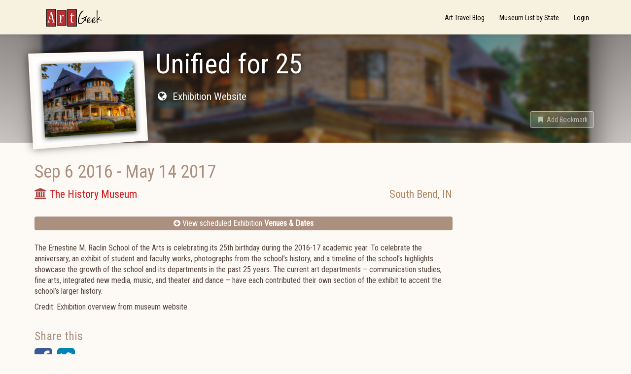

--- FILE ---
content_type: text/html; charset=utf-8
request_url: https://www.artgeek.io/exhibitions/57edfad3571b140134259f49/57edfad3571b140134259f48
body_size: 5946
content:
<!DOCTYPE html>

<html>
    <head>
        <title data-react-helmet="true">Unified for 25 - South Bend IN - Exhibition - ArtGeek</title>

        <meta name="viewport" content="width=device-width, initial-scale=1, maximum-scale=1">
        <meta data-react-helmet="true" property="keywords" content="student-work,American,Contemporary,Group show"/><meta data-react-helmet="true" property="og:title" content="Unified for 25 - South Bend IN - Exhibition - ArtGeek"/><meta data-react-helmet="true" property="og:type" content="article"/><meta data-react-helmet="true" property="og:image" content="/api/media/57ab3ba66f4a700c6f9e1269"/><meta data-react-helmet="true" property="og:url" content="https://www.artgeek.io/exhibitions/57edfad3571b140134259f49/57edfad3571b140134259f48"/>

        <link rel="stylesheet" href="https://fonts.googleapis.com/css?family=Roboto+Condensed">
        <link rel="stylesheet" href="/public/client.css" />
        <link rel="icon" type="image/png" href="/public/favicon.ico" />
        

        <script>window.__initialState__={"auth":{"register":{},"resetPassword":{},"verify":{}},"assoc":{"associations":{}},"bookmark":{"entityTypes":{},"list":[]},"category":{"categories":{"medium":"Medium / Art Form","medium/architecture":"Architecture","medium/books_manuscripts":"Books / Manuscripts","medium/costume":"Costume","medium/decorative arts":"Decorative Arts","medium/decorative arts/carving":"Carving","medium/decorative arts/ceramics_porcelain_pottery":"Ceramics / Porcelain / Pottery","medium/decorative arts/enamel":"Enamel","medium/decorative arts/furniture":"Furniture","medium/decorative arts/glass":"Glass","medium/decorative arts/jewelry":"Jewelry","medium/decorative arts/metalwork":"Metalwork","medium/decorative arts/mosaic":"Mosaic","medium/decorative arts/musicalInstruments":"Musical Instruments","medium/decorative arts/woodwork":"Woodwork","medium/fiber":"Fiber Arts","medium/fiber/textiles-rugs-basketry":"Textiles / Basketry / Quilts","medium/installation":"Installation","medium/mixed-media":"Mixed-media","medium/multimedia":"Multi-media / Digital / Video","medium/painting":"Painting","medium/performance art":"Performance art","medium/photography":"Photography","medium/sculpture":"Sculpture","medium/various-media":"Various Media","medium/works on paper":"Works on Paper","origin":"Origin","origin/africa":"Africa","origin/american art":"American","origin/canadian art":"Canadian","origin/british art":"British","origin/european art":"European","origin/latin american":"Latin American","origin/latin american/caribbean":"Caribbean","origin/latin american/mexico":"Mexico","origin/asian art":"Asian","origin/asian art/austronesia":"Austronesia","origin/asian art/india":"India","origin/asian art/japanese":"Japanese","origin/asian art/chinese":"Chinese","origin/asian art/southeast":"Southeast Asia","origin/islamic_assyrian_persian":"Islamic / Assyrian / Persian","origin/indigenous art":"Indigenous","origin/indigenous art/african":"African","origin/indigenous art/americas":"Americas","origin/indigenous art/oceanic":"Oceanic (Australia, Melanesia, New Zealand, and Polynesia)","origin/international":"International","subject":"Subject / Theme","subject/animals_wildlife_sporting":"Animals / Wildlife / Nature","subject/architecture":"Architecture","subject/culture-lifestyle":"Culture / Lifestyle","subject/design":"Design","subject/ethnic_gender":"Ethnic / Gender","subject/fantasy_comic":"Fantasy / Comic","subject/genre_domestic_interiors":"Genre / Domestic / Interiors","subject/history":"History","subject/indigenous":"Indigenous","subject/judaica":"Judaica","subject/landscape":"Landscape","subject/maritime":"Maritime","subject/nudes":"Nudes / Erotica","subject/political_satire_documentary":"Political / Satire / Documentary","subject/portrait":"Portrait","subject/people_children":"People/ Children","subject/sacred":"Sacred","subject/stillLife_botanic":"Still Life / Botanic","subject/western":"Western","period":"Period / Movement / Style","period/folk_art":"Folk Art","period/contemporary":"Contemporary","period/20th_century":"20th Century","period/20th_century/abstraction":"Abstraction","period/20th_century/modernism":"Modernism","period/20th_century/pop_art":"Pop / Op Art","period/20th_century/arts_crafts_movement":"Arts & Crafts movement","period/20th_century/art_nouveau_deco":"Art Nouveau / Art Deco","period/20th_century/surrealism":"Surrealism","period/19th_century":"19th Century","period/19th_century/academic":"Academic","period/19th_century/impressionism":"Impressionism","period/19th_century/post_impressionism":"Post-Impressionism","period/18th_century":"18th Century","period/18th_century/rococo":"Rococo","period/18th_century/neoclassicism":"Neoclassicism","period/15th_17th_century":"15th - 17th Century","period/15th_17th_century/renaissance":"Renaissance","period/15th_17th_century/mannerism":"Mannerism","period/15th_17th_century/baroque":"Baroque","period/medieval":"Medieval","period/medieval/gothic_art":"Gothic Art","period/medieval/byzantine_art":"Byzantine Art","period/ancient":"Ancient","period/ancient/egyptian":"Egyptian","period/ancient/greek_roman":"Greek / Roman","period/ancient/precolumbian_mayan_aztec":"PreColumbian / Mayan / Aztec","period/prehistory":"Prehistory"}},"event":{"byId":{"57edfad3571b140134259f48":{"id":"57edfad3571b140134259f48","exhibitionId":"57edfad3571b140134259f49","museumId":"570014dc6f08d4131080ad28","startDate":{"start":"2016-09-06T06:00:00.000Z","end":"2016-09-06T06:00:00.000Z","type":"date"},"endDate":{"start":"2017-05-14T06:00:00.000Z","end":"2017-05-14T06:00:00.000Z","type":"date"}}}},"exhibition":{"byId":{"57edfad3571b140134259f49":{"_id":"57edfad3571b140134259f49","createdDate":"2016-09-30T05:40:35.741Z","title":"Unified for 25","url":"http://historymuseumsb.org/see-do/exhibits-2/","content":"<p>The Ernestine M. Raclin School of the Arts is celebrating its 25th birthday during the 2016-17 academic year. To celebrate the anniversary, an exhibit of student and faculty works, photographs from the school’s history, and a timeline of the school’s highlights showcase the growth of the school and its departments in the past 25 years. The current art departments – communication studies, fine arts, integrated new media, music, and theater and dance – have each contributed their own section of the exhibit to accent the school’s larger history.</p><p>Credit: Exhibition overview from museum website<br/></p>","summary":"An exhibit of student and faculty works from the Ernestine M. Raclin School of the Arts","lastModifiedDate":"2016-09-30T05:40:35.680Z","__v":0,"published":true,"operatorNotes":[],"externalLinks":[],"events":[{"museumId":"570014dc6f08d4131080ad28","startDate":{"start":"2016-09-06T06:00:00.000Z","end":"2016-09-06T06:00:00.000Z","type":"date"},"endDate":{"start":"2017-05-14T06:00:00.000Z","end":"2017-05-14T06:00:00.000Z","type":"date"},"_id":"57edfad3571b140134259f48"}],"tags":["student-work"],"categories":["origin/american art","period/contemporary"],"images":[],"artists":[{"_id":"572a71dd41c8786b3caf89c8","fullName":"Group show","__v":0,"aliases":[],"lastModifiedDate":"2016-05-04T22:04:15.848Z","createdDate":"2016-05-04T22:04:13.213Z"}],"amazonLinks":[]}},"exhibition":{"_id":"57edfad3571b140134259f49","createdDate":"2016-09-30T05:40:35.741Z","title":"Unified for 25","url":"http://historymuseumsb.org/see-do/exhibits-2/","content":"<p>The Ernestine M. Raclin School of the Arts is celebrating its 25th birthday during the 2016-17 academic year. To celebrate the anniversary, an exhibit of student and faculty works, photographs from the school’s history, and a timeline of the school’s highlights showcase the growth of the school and its departments in the past 25 years. The current art departments – communication studies, fine arts, integrated new media, music, and theater and dance – have each contributed their own section of the exhibit to accent the school’s larger history.</p><p>Credit: Exhibition overview from museum website<br/></p>","summary":"An exhibit of student and faculty works from the Ernestine M. Raclin School of the Arts","lastModifiedDate":"2016-09-30T05:40:35.680Z","__v":0,"published":true,"operatorNotes":[],"externalLinks":[],"events":[{"museumId":"570014dc6f08d4131080ad28","startDate":{"start":"2016-09-06T06:00:00.000Z","end":"2016-09-06T06:00:00.000Z","type":"date"},"endDate":{"start":"2017-05-14T06:00:00.000Z","end":"2017-05-14T06:00:00.000Z","type":"date"},"_id":"57edfad3571b140134259f48"}],"tags":["student-work"],"categories":["origin/american art","period/contemporary"],"images":[],"artists":[{"_id":"572a71dd41c8786b3caf89c8","fullName":"Group show","__v":0,"aliases":[],"lastModifiedDate":"2016-05-04T22:04:15.848Z","createdDate":"2016-05-04T22:04:13.213Z"}],"amazonLinks":[]},"museums":{"570014dc6f08d4131080ad28":{"_id":"570014dc6f08d4131080ad28","name":"The History Museum","content":"<p>Located in the West Washington Street Historic District , the museum collects items related to the community’s history. </p><p>The collection includes photographs, architectural drawings and blueprints, manuscripts, personal papers, ethnic/immigrant papers and documents, business/industrial papers and documents, advertising, locally published newspapers dating back to 1830, scrapbooks, military records, bound volumes, and audio, video and film footage. </p><p>Expansive archives is expansive include the national archives for the All-American Girls Professional Baseball League (AAGPBL).<br/><br/><br/><br/><!--EndFragment--><br/><br/><br/></p>","url":"http://historymuseumsb.org/","streetAddress":"808 West Washington Street","city":"South Bend","state":"IN","zipCode":"46601","phone":"574-235-9664","priority":3,"tags":["history museum","specialty art museum"],"operatorNotes":["Chicago Metro"],"lastModifiedDate":"2019-06-12T16:10:18.627Z","images":["57ab3ba66f4a700c6f9e1269"],"createdDate":"2016-04-02T18:52:12.809Z","__v":3,"lastEventModifiedDate":"2018-09-18T19:59:08.550Z","amazonLinks":[],"externalLinks":[],"lastReviewedDate":"2016-10-07T19:27:18.973Z","published":true,"associations":[],"heroImage":"/api/media/57ab3ba66f4a700c6f9e1269","id":"570014dc6f08d4131080ad28"}}},"google":{"adSense":{"clientId":"ca-pub-7897876317921608","enabled":true},"analytics":{"trackingId":"UA-85203397-1"}},"home":{"blogUri":"https://blog.artgeek.io","errorNotificationsEnabled":true,"baseUrl":"https://www.artgeek.io"},"marketing":{"recaptchaSiteKey":"6LcKUyITAAAAAPSLdDkYgYq9UGNSzxTnyNO9IIai"},"museum":{"byId":{"570014dc6f08d4131080ad28":{"_id":"570014dc6f08d4131080ad28","name":"The History Museum","content":"<p>Located in the West Washington Street Historic District , the museum collects items related to the community’s history. </p><p>The collection includes photographs, architectural drawings and blueprints, manuscripts, personal papers, ethnic/immigrant papers and documents, business/industrial papers and documents, advertising, locally published newspapers dating back to 1830, scrapbooks, military records, bound volumes, and audio, video and film footage. </p><p>Expansive archives is expansive include the national archives for the All-American Girls Professional Baseball League (AAGPBL).<br/><br/><br/><br/><!--EndFragment--><br/><br/><br/></p>","url":"http://historymuseumsb.org/","streetAddress":"808 West Washington Street","city":"South Bend","state":"IN","zipCode":"46601","phone":"574-235-9664","priority":3,"tags":["history museum","specialty art museum"],"operatorNotes":["Chicago Metro"],"lastModifiedDate":"2019-06-12T16:10:18.627Z","images":["57ab3ba66f4a700c6f9e1269"],"createdDate":"2016-04-02T18:52:12.809Z","__v":3,"lastEventModifiedDate":"2018-09-18T19:59:08.550Z","amazonLinks":[],"externalLinks":[],"lastReviewedDate":"2016-10-07T19:27:18.973Z","published":true,"associations":[],"heroImage":"/api/media/57ab3ba66f4a700c6f9e1269","id":"570014dc6f08d4131080ad28"}},"coverage":[],"events":[]},"page":{},"profile":{},"search":{"resultListStyle":"grid"},"routing":{"locationBeforeTransitions":{"pathname":"/exhibitions/57edfad3571b140134259f49/57edfad3571b140134259f48","search":"","hash":"","action":"POP","key":null,"query":{}}}};</script>
    </head>
    <body >
        <div id="app"><div class="goog-adsense" data-reactroot=""><nav class="navbar navbar-default"><div class="container"><div class="navbar-header"><a class="navbar-brand" href="/"><span class="sr-only">ArtGeek</span></a><button type="button" class="navbar-toggle collapsed"><span class="sr-only">Toggle navigation</span><span class="icon-bar"></span><span class="icon-bar"></span><span class="icon-bar"></span></button></div><div class="navbar-collapse collapse"><ul class="nav navbar-nav navbar-right"><li role="presentation" class=""><a href="https://blog.artgeek.io">Art Travel Blog</a></li><li role="presentation" class=""><a action="push" href="/museums">Museum List by State</a></li><li role="presentation" class=""><a action="push" href="/login">Login</a></li></ul></div></div></nav><div class="container-fluid"><div class="hn-view-exhibition"><div class="jumbotron row"><div class="hn-hero-exhibition-container"><div class="hn-hero-exhibition-image" style="background-image:url(&#x27;/api/media/57ab3ba66f4a700c6f9e1269&#x27;)"></div></div><div class="container"><div class="hn-view-exhibition-image-container"><div class="hn-exhibition-image-frame"><img src="/api/media/57ab3ba66f4a700c6f9e1269"/></div></div><div class="hn-view-exhibition-titles"><h1>Unified for 25</h1><h2></h2><p><a class="hn-view-museum-url" href="http://historymuseumsb.org/see-do/exhibits-2/" target="_blank"><i class="fa fa-globe fa-fw hn-icon-left"></i> <span class="hn-icon-textblock">Exhibition Website</span></a></p><div class="hn-view-controls"><div class="hn-view-nav"></div><div class="hn-view-options"><button class="hn-results-fav btn btn-link disabled" role="button"><i class="fa fa-bookmark fa-fw"></i> <span>Add Bookmark</span></button></div></div></div></div></div><div class="container"><div class="row"><div class="col-md-9 hn-col-primary"><div class="hn-exhibition-current"><div class="hn-results-content"><h5 class="hn-results-date"><span class="hn-results-date-start">Sep 6 2016</span><span class="hn-results-date-dash"> - </span><span class="hn-results-date-end">May 14 2017</span></h5><div class="row"><p class="hn-results-venue"><a href="/museums/570014dc6f08d4131080ad28"><i class="fa fa-bank text-danger" aria-hidden="true"></i> <span>The History Museum</span></a></p><p class="hn-results-location">South Bend<!-- -->, <!-- -->IN</p></div></div></div><ul class="ag-toc text-center list-unstyled"><li class="ag-toc-link"><a class="btn-block" href="#exhibitions"><i class="fa fa-arrow-circle-down" aria-hidden="true"></i> View scheduled Exhibition <strong>Venues &amp; Dates</strong></a></li></ul><div class="hn-record-description"><p>The Ernestine M. Raclin School of the Arts is celebrating its 25th birthday during the 2016-17 academic year. To celebrate the anniversary, an exhibit of student and faculty works, photographs from the school’s history, and a timeline of the school’s highlights showcase the growth of the school and its departments in the past 25 years. The current art departments – communication studies, fine arts, integrated new media, music, and theater and dance – have each contributed their own section of the exhibit to accent the school’s larger history.</p><p>Credit: Exhibition overview from museum website<br/></p></div><div class="hn-social-links"><h2>Share this</h2><div class="hn-social hn-social-facebook"><div role="button" tabindex="0" class="SocialMediaShareButton SocialMediaShareButton--facebook"><i class="fa fa-facebook-square"></i><span class="hn-social-label sr-only">Facebook</span></div></div><div class="hn-social hn-social-twitter"><div role="button" tabindex="0" class="SocialMediaShareButton SocialMediaShareButton--twitter"><i class="fa fa-twitter-square"></i><span class="hn-social-label sr-only">Twitter</span></div></div></div><div class="hn-tag-group"><ul class="list-unstyled hn-list-tags"><li class="label label-default hn-tag-category hn-tag-cat-origin">American</li><li class="label label-default hn-tag-category hn-tag-cat-period">Contemporary</li><li class="label label-default hn-tag-misc">student-work</li><li class="label label-default hn-tag-artist">Group show</li></ul></div><h2 class="hn-exhibition-event-hd" id="exhibitions" name="exhibitions">Exhibition Venues &amp; Dates</h2><div class="hn-results-list"><ul class="list-unstyled hn-exhibition-events-list row"><li class="hn-results-li col-sm-6 col-md-4 hn-state-active"><div class="hn-results-content"><div class="hn-results-summary"><div class="hn-results-summary-bd"><h5 class="hn-results-date text-muted"><span class="hn-results-date-start">Sep 6 2016</span><span class="hn-results-date-dash"> - </span><span class="hn-results-date-end">May 14 2017</span></h5><div class="row hn-results-museum-info"><p class="col-xs-6 hn-results-venue"><a href="/museums/570014dc6f08d4131080ad28">The History Museum</a></p><p class="col-xs-6 hn-results-location text-right">South Bend<!-- -->, <!-- -->IN</p></div></div></div></div></li></ul></div></div><div class="col-md-3 hn-col-secondary"></div></div></div></div></div><a class="uiw-go2top-link" href="#" title="Go to top"><i class="fa fa-chevron-up" aria-hidden="true"></i></a><footer><div class="container"><div class="hn-footer-sitename"><h2>ArtGeek</h2></div><div class="row"><div class="col-xs-4 col-sm-3"><h3>About ArtGeek</h3><ul class="list-unstyled"><li><a href="/about">About Us</a></li><li><a href="/aboutyou">About You</a></li><li><a href="/terms">Terms &amp; Conditions</a></li><li><a href="/privacy">Privacy Policy</a></li><li><a href="/disclosure">Affiliate Disclosure</a></li><li><a href="/cookies">Cookie Policy</a></li></ul></div><div class="col-xs-4 col-sm-3"><h3>Support</h3><ul class="list-unstyled"><li><a href="/for-museums">Just for Museums</a></li><li><a href="/museums">Museum List</a></li><li><a href="/help">Help and FAQ</a></li><li><a href="/contact">Contact Us</a></li></ul></div><div class="col-xs-4 col-sm-2 col-md-3"><h3>Follow Us</h3><ul class="list-unstyled"><li><a href="https://www.facebook.com/ArtGeekio-for-art-lovers-who-travel-116879431669041/" target="_blank"><i class="fa fa-facebook-square fa-2x" aria-hidden="true"></i> Facebook</a></li><li><a href="https://twitter.com/artgeek_art" target="_blank"><i class="fa fa-twitter-square fa-2x" aria-hidden="true"></i> Twitter</a></li></ul></div><div class="col-xs-4 col-sm-4 col-md-3"><div><h3>Newsletter</h3><form><div class="form-group"><span class="input-group"><input type="email" placeholder="Enter email..." id="newsletter-email" class="form-control"/><span class="input-group-btn"><button type="submit" class="btn btn-default">Subscribe</button></span></span></div></form></div></div></div></div><div class="container"><div class="row"><div class="col-sm-6"><small>Designed by <a href="https://fizix.net" target="_blank">fizix</a></small></div><div class="col-sm-6 text-right"><small>© <!-- -->2025<!-- --> Arts Advantage Publishing LLC. All rights reserved.</small></div></div></div></footer></div></div>
        <script src="/public/client.js"></script>
    </body>
</html>


--- FILE ---
content_type: text/html; charset=utf-8
request_url: https://www.google.com/recaptcha/api2/aframe
body_size: 267
content:
<!DOCTYPE HTML><html><head><meta http-equiv="content-type" content="text/html; charset=UTF-8"></head><body><script nonce="M9Uk7xxszz-CMsSIceTIeQ">/** Anti-fraud and anti-abuse applications only. See google.com/recaptcha */ try{var clients={'sodar':'https://pagead2.googlesyndication.com/pagead/sodar?'};window.addEventListener("message",function(a){try{if(a.source===window.parent){var b=JSON.parse(a.data);var c=clients[b['id']];if(c){var d=document.createElement('img');d.src=c+b['params']+'&rc='+(localStorage.getItem("rc::a")?sessionStorage.getItem("rc::b"):"");window.document.body.appendChild(d);sessionStorage.setItem("rc::e",parseInt(sessionStorage.getItem("rc::e")||0)+1);localStorage.setItem("rc::h",'1768736762683');}}}catch(b){}});window.parent.postMessage("_grecaptcha_ready", "*");}catch(b){}</script></body></html>